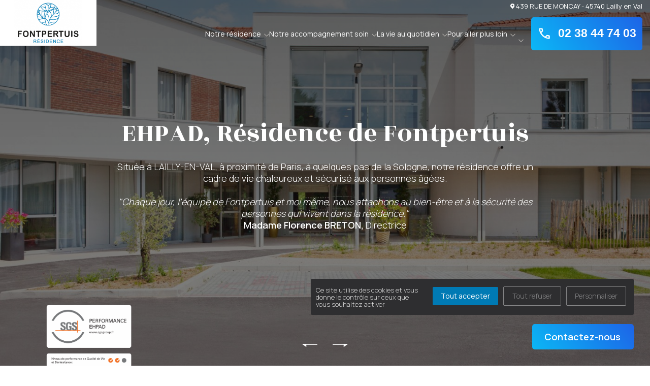

--- FILE ---
content_type: text/html; charset=UTF-8
request_url: https://residence-fontpertuis.fr/fr/
body_size: 13411
content:
 
<!DOCTYPE html>

<html lang="fr">

<head>
    <title>EHPAD Résidence de Fontpertuis à LAILLY-EN-VAL | Accueil</title>

    <!-- Meta -->
    <meta charset="utf-8">
    <meta name="viewport" content="width=device-width, initial-scale=1.0">
    <meta name="description" content="Notre EHPAD RESIDENCE DE FONTPERTUIS à LAILLY-EN-VAL accueille les personnes âgées semi- autonomes et dépendantes dans un cadre médicalisé, sécurisé.">
    <meta name="author" content="">
    <meta name="robots" content="index, follow" />

    <!-- Canonical -->
    <link rel="canonical" href="https://residence-fontpertuis.fr/fr" />


    <!-- Google Tag Manager -->
    <script>
        (function(w, d, s, l, i) {
            w[l] = w[l] || [];
            w[l].push({
                'gtm.start': new Date().getTime(),
                event: 'gtm.js'
            });
            var f = d.getElementsByTagName(s)[0],
                j = d.createElement(s),
                dl = l != 'dataLayer' ? '&l=' + l : '';
            j.async = true;
            j.src =
                'https://www.googletagmanager.com/gtm.js?id=' + i + dl;
            f.parentNode.insertBefore(j, f);
        })(window, document, 'script', 'dataLayer', 'G-MJRW33J1G6');
    </script>
    <!-- End Google Tag Manager -->

    
    <!-- Brandflow - CSS files & libraries -->
    <link rel="stylesheet" href="https://residence-fontpertuis.fr/template/custom1/assets/plugins/lightGallery-master/dist/css/lightgallery-bundle.min.css">
    <link rel="stylesheet" href="https://residence-fontpertuis.fr/template/custom1/assets/plugins/OwlCarousel2-2.3.4/dist/assets/owl.carousel.min.css">
    <link rel="stylesheet" href="https://residence-fontpertuis.fr/template/custom1/assets/css/app.css">

    <!-- COOKIES - Tarteaucitron -->

    <script src="https://residence-fontpertuis.fr/template/custom1/assets/plugins/tarteaucitron/tarteaucitron.js"></script>

    <script type="text/javascript">
        tarteaucitron.init({
            "privacyUrl": "",
            /* Privacy policy url */
            "bodyPosition": "bottom",
            /* or top to bring it as first element for accessibility */

            "hashtag": "#tarteaucitron",
            /* Open the panel with this hashtag */
            "cookieName": "tarteaucitron",
            /* Cookie name */

            "orientation": "middle",
            /* Banner position (top - bottom) */

            "groupServices": false,
            /* Group services by category */
            "serviceDefaultState": "wait",
            /* Default state (true - wait - false) */

            "showAlertSmall": false,
            /* Show the small banner on bottom right */
            "cookieslist": false,
            /* Show the cookie list */

            "closePopup": false,
            /* Show a close X on the banner */

            "showIcon": true,
            /* Show cookie icon to manage cookies */
            //"iconSrc": "", /* Optionnal: URL or base64 encoded image */
            "iconPosition": "BottomRight",
            /* BottomRight, BottomLeft, TopRight and TopLeft */

            "adblocker": false,
            /* Show a Warning if an adblocker is detected */

            "DenyAllCta": true,
            /* Show the deny all button */
            "AcceptAllCta": true,
            /* Show the accept all button when highPrivacy on */
            "highPrivacy": true,
            /* HIGHLY RECOMMANDED Disable auto consent */

            "handleBrowserDNTRequest": false,
            /* If Do Not Track == 1, disallow all */

            "removeCredit": false,
            /* Remove credit link */
            "moreInfoLink": true,
            /* Show more info link */

            "useExternalCss": false,
            /* If false, the tarteaucitron.css file will be loaded */
            "useExternalJs": false,
            /* If false, the tarteaucitron.js file will be loaded */

            //"cookieDomain": ".my-multisite-domaine.fr", /* Shared cookie for multisite */

            "readmoreLink": "",
            /* Change the default readmore link */

            "mandatory": true,
            /* Show a message about mandatory cookies */
            "mandatoryCta": true /* Show the disabled accept button when mandatory on */
        });


        // Tarteaucitron GA
        tarteaucitron.user.gajsUa = 'UA-XXXXXXXX-X';
        tarteaucitron.user.gajsMore = function() {
            /* add here your optionnal _ga.push() */
        };
        (tarteaucitron.job = tarteaucitron.job || []).push('gajs');



        document.addEventListener("DOMContentLoaded", function () {

          // Select the FIRST <ul> in the menu
          const firstUl = document.querySelector('ul');

          if (!firstUl) return;

          // Then select the FIRST <li> inside that <ul>
          const firstLi = firstUl.querySelector('li');

          if (!firstLi) return;

          // Get its sub-menu
          const submenu = firstLi.querySelector('.sub-menu');

          if (!submenu) return;

          // Append your new <li>
          submenu.insertAdjacentHTML(
            'beforeend',
            '<li class="menu-item"><a href="../notre-residence/#accueil-permanent">Accueil Permanent</a></li>'
          );

        });

    </script>

    <meta property="og:title" content="EHPAD Résidence de Fontpertuis à LAILLY-EN-VAL | Accueil" />
    <meta property="og:description" content="Notre EHPAD RESIDENCE DE FONTPERTUIS à LAILLY-EN-VAL accueille les personnes âgées semi- autonomes et dépendantes dans un cadre médicalisé, sécurisé." />
    <meta property="og:image" content="/assets/kcfinder/upload/sites/files/240/fichiers/residence-fontperthuis-entree-1.jpg" />
    <meta property="og:url" content="https://residence-fontpertuis.fr/fr" />
    <meta property="og:type" content="website" />


</head>



<div style="position:fixed;" id="form_success_message" class="flex-center-all fx-col pos-rel ov-hidden h-min-50">
    <div class="h-full content container-md white hpd tc fx-col bg-white rounded col flex-center-all z-i-front hpd">
        <p class="mt-2">Votre message a bien été envoyé</p>
    </div>
</div>


<!-- Style Header V4 -->
<style type="text/css">
    * {
        --color-primary: #007bb5;
        --color-secondary: #1d1d1b;
        --color-ternary: ;
        --filter-primary: invert(31%) sepia(68%) saturate(3433%) hue-rotate(179deg) brightness(88%) contrast(101%);;
        --filter-secondary: invert(31%) sepia(68%) saturate(3433%) hue-rotate(179deg) brightness(88%) contrast(101%);;
        --color-ui-grey: #f2f2f2;
    }

    .white,
    .color-white {
        color: #fff;
    }

    .bg-color-white,
    .bg-white {
        background: #fff;
    }

    .clear-body-text {
        color: #fff;
    }

    .bg-color-ui-grey,
    .bg-ui-grey {
        background: var(--color-ui-grey);
    }

    .color-ui-grey {
        color: var(--color-ui-grey);
    }

    .color-warning {
        color: #f54b4b;
    }

    .color-success {
        color: rgb(46, 192, 124);
    }

    .color-text,
    .color-body-text {
        color: #646464;
    }



    .color-primary {
        color: var(--color-primary) !important;
    }

    .color-secondary {
        color: var(--color-secondary) !important;
    }

    .color-ternary {
        color: var(--color-ternary) !important;
    }


    .fill-primary,
    .bg-color-primary,
    .bg-primary {
        background: var(--color-primary);
    }

    .fill-secondary,
    .bg-color-secondary,
    .bg-secondary {
        background: var(--color-secondary);
    }

    .fill-ternary,
    .bg-color-ternary,
    .bg-ternary {
        background: var(--color-ternary);
    }
</style>

<body class="site-240">

    <div class="o-wrapper">
        <div class="o-container">

            <div class="site-overlay"></div>
<div data-modal-target="modal_contact" class="modal modal-shadow modal-fixed bg-white modal-contact-side hpd">
    <div class="btn-icon-cross close-btn">
        <svg width="35.968" height="36.264" viewBox="0 0 35.968 36.264">
            <!-- SVG cross icon omitted for brevity -->
        </svg>
    </div>

    <div class="content fx-col al-start gap">
        <p class="sans-font h3 color-primary">Demande d'informations</p>
        <p>Laissez-nous vos coordonnées pour être contacté par notre établissement</p>

        
        <div class="w-100 fx-col contact-form mt-2">
            <form action="https://residence-fontpertuis.fr/fr/contact/check_form_contact" id="primary_contact_form" method="post" accept-charset="utf-8">
            <input type="hidden" name="url_destination" value="https://residence-fontpertuis.fr/fr/#/?sub=true" />


                <div class="fx-wr form-row">
                    <div class="fx-col w-50">
                        <label for="email">Votre email</label>
                        <input type="text" name="email" value="" id="email" class="form-control"  />
                    </div>

                  <div class="fx-col w-50">
                        <label for="telephone">Votre numéro de téléphone</label>
                        <input type="text" name="telephone" value="" id="telephone" class="form-control" maxlength="10" oninput="this.value = this.value.replace(/[^0-9]/g,'').slice(0,10);"  />
                    </div>

                </div>

                <div class="fx-wr form-row">
                    <div class="fx-col w-50">
                        <label for="prenomProche">Pr&eacute;nom du proche concerné</label>
                        <input type="text" name="prenomProche" value="" id="prenomProche" class="form-control"  />
                    </div>
                    <div class="fx-col w-50">
                        <label for="nomProche">Nom du proche concerné</label>
                        <input type="text" name="nomProche" value="" id="nomProche" class="form-control"  />
                    </div>
                </div>

                <div class="fx-wr form-row">

                    <div class="fx-col w-50">
                        <label for="prenomProche">Age du proche concerné</label>
                        <input type="text" name="ageProche" value="" id="ageProche" class="form-control" maxlength="2" oninput="this.value = this.value.replace(/[^0-9]/g,'').slice(0,2);"  />
                    </div>

                    <div class="fx-col w-50">
                      <label for="nomProche">Code postal du proche concerné</label>
                      <input type="text" name="codepostProche" value="" id="codepostProche" class="form-control" maxlength="5" oninput="this.value = this.value.replace(/[^0-9]/g,'').slice(0,5);"  />
                  </div>

                </div>

                <div style="display:none;">
                    <input type="text" name="localite" value="" id="localite"  />
<input type="text" name="delaiPlacement" value="" id="delaiPlacement"  />
                </div>


            <!-- CGU -->
            <div class="privacy-policy mt-2">
                <div class="checkbox">
                    <input type="checkbox" name="cgu" value="cgu_ok" id="cgu"  />
                </div>
                <p>J’autorise l’utilisation des données personnelles, conformément à notre
                    <a href="https://residence-fontpertuis.fr//politique-de-confidentialite">politique de confidentialité</a>
                </p>
                            </div>

            <input type="submit" name="submit_modal" value="Envoyer">

            <p>Conformément aux dispositions de l’article L. 223-2 du Code de la Consommation, vous pouvez vous inscrire sur la liste d’opposition au démarchage téléphonique « Bloctel »
                <a class="color-primary" target="_blank" href="https://www.bloctel.gouv.fr/" rel="noreferrer noopener">https://www.bloctel.gouv.fr/</a>
            </p>

            </form>
        </div>
    </div>
</div>

<button data-modal-target="modal_contact" class="btn fill-secondary new-cta custom1 border p-2 br-5 desktop" type="button" style="width:200px">
    Contactez-nous
    <!--<img src="https://residence-fontpertuis.fr//template/custom1/assets/img/svg/icon-dialog-white.svg" alt=""> -->
</button>


            <div class="btn icon-arrow" id="scroll-top"></div>

            <div class="navtop-block">
                <div id="burger" class="fx-col flex-center-all"><span></span><span></span></div>
                <div class="nav-social-media fx-row al-ce j-end mb-1">
                    

                                        <a href="javascript:void(0);" style="cursor: initial;" class="fx-row al-ce">
                        <img src="https://residence-fontpertuis.fr//template/custom1/assets/img/svg/icon-location-white.svg" alt="">439 RUE DE MONCAY - 45740 Lailly en Val                    </a>
                </div>


                <div class="menu-container al-ce fx-row">
                    <a href="https://residence-fontpertuis.fr/fr" class="logo">
                        <img id="logo-header" src="https://residence-fontpertuis.fr/assets/kcfinder/upload/sites/240/logo_fontpertuis_thumb.png" alt="">
                    </a>
                    <div class="navtop navtop-container">
                        <div class="menu-navtop-container">
                            <ul class="menu">
                                <!-- NOTRE ACCUEIL -->
                                <li class="menu-item-has-children menu-item">
                                    <a href="https://residence-fontpertuis.fr/fr/notre-residence">
                                        Notre résidence                                    </a>
                                    <ul class="sub-menu">
                                                                                    <li class="menu-item">
                                                <a href="https://residence-fontpertuis.fr/fr/notre-residence/#presentation">Présentation</a>
                                            </li>
                                                                                    <li class="menu-item">
                                                <a href="https://residence-fontpertuis.fr/fr/notre-residence/#demarche-qualite">Démarche qualité</a>
                                            </li>
                                                                                    <li class="menu-item">
                                                <a href="https://residence-fontpertuis.fr/fr/notre-residence/#demarche-eco-responsable">Démarche Éco responsable</a>
                                            </li>
                                                                            </ul>
                                </li>


                                <!-- NOTRE ACCOMPAGNEMENT SOIN -->
                                <li class="menu-item-has-children menu-item">
                                    <a href="https://residence-fontpertuis.fr/fr/notre-accompagnement-soin">
                                        Notre accompagnement soin                                    </a>
                                    <ul class="sub-menu">
                                                                                    <li class="menu-item">
                                                <a href="https://residence-fontpertuis.fr/fr/notre-accompagnement-soin/#les-equipes-soignantes">Les équipes soignantes</a>
                                            </li>
                                                                                    <li class="menu-item">
                                                <a href="https://residence-fontpertuis.fr/fr/notre-accompagnement-soin/#activites-therapeutiques">Activités thérapeutiques</a>
                                            </li>
                                                                                    <li class="menu-item">
                                                <a href="https://residence-fontpertuis.fr/fr/notre-accompagnement-soin/#accompagnement-specialise">Accompagnement spécialisé</a>
                                            </li>
                                                                                    <li class="menu-item">
                                                <a href="https://residence-fontpertuis.fr/fr/notre-accompagnement-soin/#intervenants-exterieurs-et-partenariats">Intervenants extérieurs et partenariats</a>
                                            </li>
                                                                            </ul>
                                </li>

                                <!-- LA VIE AU QUOTIDIEN -->
                                <li class="menu-item-has-children menu-item">
                                    <a href="https://residence-fontpertuis.fr/fr/la-vie-au-quotidien">
                                        La vie au quotidien                                    </a>
                                    <ul class="sub-menu">
                                                                                    <li class="menu-item">
                                                <a href="https://residence-fontpertuis.fr/fr/la-vie-au-quotidien/#nos-valeurs">Nos valeurs</a>

                                            </li>
                                                                                    <li class="menu-item">
                                                <a href="https://residence-fontpertuis.fr/fr/la-vie-au-quotidien/#restauration">Restauration</a>

                                            </li>
                                                                                    <li class="menu-item">
                                                <a href="https://residence-fontpertuis.fr/fr/la-vie-au-quotidien/#animations-et-sorties">Animations et sorties</a>

                                            </li>
                                                                                    <li class="menu-item">
                                                <a href="https://residence-fontpertuis.fr/fr/la-vie-au-quotidien/#les-services">Les services</a>

                                            </li>
                                                                            </ul>
                                </li>

                                <!-- POUR ALLER PLUS LOIN -->
                                <li class="menu-item-has-children menu-item">
                                    <a href="javascript:void(0);">
                                        Pour aller plus loin                                    </a>
                                    <ul class="sub-menu">
                                                                                <li class="menu-item">
                                            <a href="https://residence-fontpertuis.fr/fr/contact">Nous contacter</a>
                                        </li>
                                        <li class="menu-item">
                                            <a href="https://residence-fontpertuis.fr/fr/horaires-et-acces">Horaires et accès</a>
                                        </li>
                                        <li class="menu-item">
                                            <a href="https://residence-fontpertuis.fr/fr/galerie-photo">La galerie photos</a>
                                        </li>

                                        <li class="menu-item">
                                            <a href="https://residence-fontpertuis.fr/fr/les-demarches-dadmission">Démarches d'admission</a>
                                        </li>
                                        <li class="menu-item">
                                            <a href="https://residence-fontpertuis.fr/fr/les-aides-financieres">Les aides financières</a>
                                        </li>
                                        <li class="menu-item">
                                            <a href="https://residence-fontpertuis.fr/fr/faq">FAQ</a>
                                        </li>


                                    </ul>
                                </li>

                                <!-- RESIDENCE DE SERVICE -->
                                <li class="menu-item-has-children menu-item">
                                    <a href="https://residence-fontpertuis.fr/fr/">
                                                                            </a>
                                </li>


                                <!-- ACTUALITES -->
                                <li class="menu-item actualites">
                                    <a href="https://residence-fontpertuis.fr/fr/actualites">
                                        Actualités                                    </a>
                                </li>
                            </ul>

                        </div>
                    </div>


                    <div class="cta-menu-block desktop">
                        <div class="reach-out fx-row al-ce">

                            <a href="tel:02 38 44 74 03" class="btn br-5 gradient-blue font-new"><img class="mr-1" src="https://residence-fontpertuis.fr//template/custom1/assets/img/svg/icon-phone-white-2.svg" alt="">02 38 44 74 03</a>
                            <!--  <a href="https://residence-fontpertuis.fr/fr/emplois" class="btn fill-secondary">Recrutement</a> -->

                      </div>
                    </div>

                </div>
            </div>

                            <!-- Secondary custom Menu LANDING -->
					              <div class="center">

    <div class="container">
        <p><!-- Main_header_picture_dark_overlay -->
<div class="header main-layout pt-g flex-center-all fx-col pos-rel ov-hidden">
<div class="carousel carousel-hero nav-bottom-center">
<div class="img-wr"><img alt="" src="/assets/kcfinder/upload/sites/files/240/fichiers/residence-fontperthuis-entree-1.jpg" /></div>

<div class="img-wr"><img alt="" src="/assets/kcfinder/upload/sites/files/240/fichiers/residence-fontperthuis-salle-a-manger-1.jpg" /></div>

<div class="img-wr"><img alt="" src="/assets/kcfinder/upload/sites/files/240/fichiers/residence-fontperthuis-salon-1.jpg" /></div>
</div>

<div class="h-full content container-sm hpd tc fx-col col flex-center-all z-i-front hpd">
<h1>EHPAD, R&eacute;sidence de Fontpertuis</h1>

<p class="mt-2">Situ&eacute;e &agrave; LAILLY-EN-VAL, &agrave; proximit&eacute; de Paris, &agrave; quelques pas de la Sologne, notre r&eacute;sidence offre un cadre de vie chaleureux et s&eacute;curis&eacute; aux personnes &acirc;g&eacute;es.<br />
<br />
<i>&quot;Chaque jour, l&#39;&eacute;quipe de Fontpertuis et moi m&ecirc;me, nous attachons au bien-&ecirc;tre et &agrave; la s&eacute;curit&eacute; des personnes qui vivent dans la r&eacute;sidence.&quot;</i><br />
<b>Madame Florence BRETON,</b> Directrice</p>
</div>

<div class="bottom-row fx-row j-bet al-ce pos-rel w-100 pb-2 z-i-front hpd">
<div class="fx-col"><a href=""> <img alt="" class="label-certif" src="/assets/kcfinder/upload/sites/files/240/fichiers/SGS_EHPAD_PERFORMANCE_FR_QUALITE_DE_VIE_2_PNG.png" /> </a></div>
</div>
</div>
<!-- Bloc_liste_atouts_bulles -->

<div class="fx-col flex-center-all bloc_atouts" id="presentation">
<div class="wrapper w-100 hpd vpd mx-auto fx-col tc c-fluid h-min-50">
<h2 class="color-primary">Nos atouts</h2>

<div class="gap-md-5 fx-col fx-md-row w-100 j-bet">
<div class="item w-100 w-md-33 fx-col flex-center-all color-primary">
<div class="checkmark mb-1"><svg height="172.407" viewbox="0 0 171 172.407" width="171"> <defs> <clippath id="clip-path"> <rect data-name="Rectangle 272" fill="#000" height="37.713" id="Rectangle_272" width="37.713"></rect> </clippath> </defs> <g data-name="Groupe 599" transform="translate(-227.5 -920.111)"> <g data-name="Groupe 401" id="shape" opacity="0.13" transform="matrix(0.839, 0.545, -0.545, 0.839, 296.406, 920.111)"> <g data-name="Groupe 240" id="Groupe_240" transform="translate(0 0)"> <path d="M75.135,1.882c-11.95-4.588-36.748-.9-49.612,12.269A91.611,91.611,0,0,0,2.01,56.818C-1.757,72.8-.367,90.218,7.345,104.71c2.55,4.792,5.87,9.34,10.455,12.246,3.957,2.508,8.6,3.645,13.16,4.738,21.164,5.078,37.912,6.861,59.086,1.828,17.893-4.253,27.314-21.793,29.606-31.665,2.3-9.89,2.159-20.16,2.009-30.312a61.457,61.457,0,0,0-1.041-12.514c-1.473-6.6-5.089-12.538-9.283-17.841-9.693-12.255-21.615-23.707-36.2-29.308" data-name="Tracé 35" fill="var(--color-ternary)" id="Tracé_35"></path> </g> </g> <g data-name="Groupe 598" id="checkmark"> <g data-name="Groupe 579" id="Groupe_579" transform="translate(293.025 990.988)"> <g clip-path="url(#clip-path)" data-name="Groupe 579" id="Groupe_579-2"> <path d="M149.563,64.75a1.437,1.437,0,0,0-2.033,0l-17.245,17.2-6.222-6.758a1.438,1.438,0,0,0-2.115,1.947l7.236,7.858a1.436,1.436,0,0,0,1.027.463h.031a1.439,1.439,0,0,0,1.015-.419l18.3-18.256a1.437,1.437,0,0,0,0-2.033" data-name="Tracé 97" fill="var(--color-primary)" id="Tracé_97" transform="translate(-112.511 -59.535)"></path> <path d="M36.7,17.634a1.437,1.437,0,0,0-1.437,1.438,16.2,16.2,0,1,1-16.2-16.2,1.438,1.438,0,1,0,0-2.875A19.071,19.071,0,1,0,38.142,19.071,1.437,1.437,0,0,0,36.7,17.634" data-name="Tracé 98" fill="var(--color-primary)" id="Tracé_98"></path> </g> </g> </g> </g> </svg></div>

<p>Situation en coeur de ville, &agrave; quelques pas de la for&ecirc;t</p>
</div>
<!-- Item -->

<div class="item w-100 w-md-33 fx-col flex-center-all color-primary">
<div class="checkmark mb-1"><svg height="172.407" viewbox="0 0 171 172.407" width="171"> <defs> <clippath id="clip-path"> <rect data-name="Rectangle 272" fill="#000" height="37.713" id="Rectangle_272" width="37.713"></rect> </clippath> </defs> <g data-name="Groupe 599" transform="translate(-227.5 -920.111)"> <g data-name="Groupe 401" id="shape" opacity="0.13" transform="matrix(0.839, 0.545, -0.545, 0.839, 296.406, 920.111)"> <g data-name="Groupe 240" id="Groupe_240" transform="translate(0 0)"> <path d="M75.135,1.882c-11.95-4.588-36.748-.9-49.612,12.269A91.611,91.611,0,0,0,2.01,56.818C-1.757,72.8-.367,90.218,7.345,104.71c2.55,4.792,5.87,9.34,10.455,12.246,3.957,2.508,8.6,3.645,13.16,4.738,21.164,5.078,37.912,6.861,59.086,1.828,17.893-4.253,27.314-21.793,29.606-31.665,2.3-9.89,2.159-20.16,2.009-30.312a61.457,61.457,0,0,0-1.041-12.514c-1.473-6.6-5.089-12.538-9.283-17.841-9.693-12.255-21.615-23.707-36.2-29.308" data-name="Tracé 35" fill="var(--color-ternary)" id="Tracé_35"></path> </g> </g> <g data-name="Groupe 598" id="checkmark"> <g data-name="Groupe 579" id="Groupe_579" transform="translate(293.025 990.988)"> <g clip-path="url(#clip-path)" data-name="Groupe 579" id="Groupe_579-2"> <path d="M149.563,64.75a1.437,1.437,0,0,0-2.033,0l-17.245,17.2-6.222-6.758a1.438,1.438,0,0,0-2.115,1.947l7.236,7.858a1.436,1.436,0,0,0,1.027.463h.031a1.439,1.439,0,0,0,1.015-.419l18.3-18.256a1.437,1.437,0,0,0,0-2.033" data-name="Tracé 97" fill="var(--color-primary)" id="Tracé_97" transform="translate(-112.511 -59.535)"></path> <path d="M36.7,17.634a1.437,1.437,0,0,0-1.437,1.438,16.2,16.2,0,1,1-16.2-16.2,1.438,1.438,0,1,0,0-2.875A19.071,19.071,0,1,0,38.142,19.071,1.437,1.437,0,0,0,36.7,17.634" data-name="Tracé 98" fill="var(--color-primary)" id="Tracé_98"></path> </g> </g> </g> </g> </svg></div>

<p>Un parc s&eacute;curis&eacute; et accessible entourant la r&eacute;sidence</p>
</div>
<!-- Item -->

<div class="item w-100 w-md-33 fx-col flex-center-all color-primary">
<div class="checkmark mb-1"><svg height="172.407" viewbox="0 0 171 172.407" width="171"> <defs> <clippath id="clip-path"> <rect data-name="Rectangle 272" fill="#000" height="37.713" id="Rectangle_272" width="37.713"></rect> </clippath> </defs> <g data-name="Groupe 599" transform="translate(-227.5 -920.111)"> <g data-name="Groupe 401" id="shape" opacity="0.13" transform="matrix(0.839, 0.545, -0.545, 0.839, 296.406, 920.111)"> <g data-name="Groupe 240" id="Groupe_240" transform="translate(0 0)"> <path d="M75.135,1.882c-11.95-4.588-36.748-.9-49.612,12.269A91.611,91.611,0,0,0,2.01,56.818C-1.757,72.8-.367,90.218,7.345,104.71c2.55,4.792,5.87,9.34,10.455,12.246,3.957,2.508,8.6,3.645,13.16,4.738,21.164,5.078,37.912,6.861,59.086,1.828,17.893-4.253,27.314-21.793,29.606-31.665,2.3-9.89,2.159-20.16,2.009-30.312a61.457,61.457,0,0,0-1.041-12.514c-1.473-6.6-5.089-12.538-9.283-17.841-9.693-12.255-21.615-23.707-36.2-29.308" data-name="Tracé 35" fill="var(--color-ternary)" id="Tracé_35"></path> </g> </g> <g data-name="Groupe 598" id="checkmark"> <g data-name="Groupe 579" id="Groupe_579" transform="translate(293.025 990.988)"> <g clip-path="url(#clip-path)" data-name="Groupe 579" id="Groupe_579-2"> <path d="M149.563,64.75a1.437,1.437,0,0,0-2.033,0l-17.245,17.2-6.222-6.758a1.438,1.438,0,0,0-2.115,1.947l7.236,7.858a1.436,1.436,0,0,0,1.027.463h.031a1.439,1.439,0,0,0,1.015-.419l18.3-18.256a1.437,1.437,0,0,0,0-2.033" data-name="Tracé 97" fill="var(--color-primary)" id="Tracé_97" transform="translate(-112.511 -59.535)"></path> <path d="M36.7,17.634a1.437,1.437,0,0,0-1.437,1.438,16.2,16.2,0,1,1-16.2-16.2,1.438,1.438,0,1,0,0-2.875A19.071,19.071,0,1,0,38.142,19.071,1.437,1.437,0,0,0,36.7,17.634" data-name="Tracé 98" fill="var(--color-primary)" id="Tracé_98"></path> </g> </g> </g> </g> </svg></div>

<p>Un accompagnement personnalis&eacute; bienveillant</p>
</div>
</div>
</div>
</div>
<!-- Bloc_image_texte_carré_blanc_overlap -->

<div class="fx-col flex-center-all bloc_img_texte_carre_blanc">
<div class="wrapper w-100 mx-auto fx-col fx-md-row al-ce tl h-min-md-100 h-md-100">
<div class="img-wr w-100 w-md-50 h-min-md-100 h-md-100 h-40 h-md-auto"><img alt="" src="/assets/kcfinder/upload/sites/files/240/fichiers/residence-fontperthuis-accueil-1.jpg" /></div>

<div class="text-box w-100 w-md-50 bg-white px-md-3 px-g py-3 offset-left-md-10 container-sm">
<h3 class="h2 color-primary">Bienvenue &agrave; la r&eacute;sidence de Fontpertuis &agrave; LAILLY-EN-VAL !</h3>

<p class="mt-2">La r&eacute;sidence de Fontpertuis est situ&eacute;e &agrave; LAILLY-EN-VAL, qui est une ville o&ugrave; il fait bon vivre. La R&eacute;sidence est m&eacute;dicalis&eacute;e, et accueille les personnes semi-autonomes et d&eacute;pendantes &agrave; partir de 60 ans.</p>
<a class="btn cta-base mt-3" href="/notre-residence">D&eacute;couvrir la r&eacute;sidence</a></div>
</div>
</div>
<!-- Bloc_col_texte_col_slider_two_thirds -->

<div class="fx-col flex-center-all bloc_col_texte_col_slider_two_thirds">
<div class="wrapper w-100 mx-auto gap-md-5 fx-col-reverse fx-md-row al-ce tl h-min-md-90 h-md-90">
<div class="px-g pr-md-0 pl-md-g w-100 w-md-33">
<h3 class="h2 color-primary">Des &eacute;quipes attentives et form&eacute;es, au service des r&eacute;sidents</h3>

<p class="my-2">Notre r&eacute;sidence offre une ambiance familiale et chaleureuse, garantissant lien social et respect des libert&eacute;s personnelles. Au quotidien, notre &eacute;quipe se mobilise pour assurer un accompagnement personnalis&eacute;, s&eacute;curis&eacute; et bienveillant et apporte ainsi toute l&#39;attention n&eacute;cessaire au bien-&ecirc;tre de chacun.</p>
<a class="btn cta-base" href="/notre-accompagnement-soin/#les-equipes-soignantes">En savoir plus</a></div>

<div class="carousel carousel-two-thirds w-md-66 w-100 h-md-auto h-max-700 h-max-md-unset mb-2 mb-md-0">
<div class="img-wr"><img alt="" src="/template/custom1/assets/img/equipe_soignante_mains_personne_agee.jpg" /></div>

<div class="img-wr"><img alt="" src="/assets/kcfinder/upload/sites/files/240/fichiers/residence-fontperthuis-exterieur-1.jpg" /></div>

<div class="img-wr"><img alt="" src="/assets/kcfinder/upload/sites/files/240/fichiers/residence-fontperthuis-chambre-2%20(1).jpg" /></div>
</div>
</div>
</div>
<!-- Bloc_services_titre_cols_service_cta_stacked -->

<div class="fx-col flex-center-all bloc_services_titre_cols_service_cta_stacked">
<div class="wrapper w-100 tl hpd vpd c-fluid">
<h2 class="mb-2 container-sm">Bien-&ecirc;tre et d&eacute;tente assur&eacute;s &agrave; la r&eacute;sidence de Fontpertuis !</h2>

<p class="my-2">Des services, animations et activit&eacute;s sont propos&eacute;s aux r&eacute;sidents pour assurer le bien-&ecirc;tre de chaque r&eacute;sident. Toute notre &eacute;quipe se mobilise quotidiennement pour assurer le bien-&ecirc;tre des r&eacute;sidents.</p>

<div class="w-100 mx-auto fx-col fx-md-row al-ce gap-md-3 gap-list fx-wr">
<div class="col w-100 w-md-50 fx-col al-start">
<h3>La restauration</h3>

<p class="my-2">Les repas sont servis dans un restaurant convivial et agr&eacute;able et sont pr&eacute;par&eacute;s sur place par le chef et son &eacute;quipe. Les menus sont vari&eacute;s, &eacute;quilibr&eacute;s et savoureux.</p>
<a class="btn cta-base" href="/la-vie-au-quotidien/#restauration">En savoir plus</a></div>

<div class="col w-100 w-md-50 fx-col al-start">
<h3>Les services</h3>

<p class="my-2">Nous proposons diff&eacute;rents services au sein de la r&eacute;sidence tels que : coiffeur, esth&eacute;ticienne, p&eacute;dicure, lingerie&hellip;</p>
<a class="btn cta-base" href="/la-vie-au-quotidien/#les-services">En savoir plus</a></div>

<div class="col w-100 w-md-50 fx-col al-start">
<h3>Les activit&eacute;s, ateliers et animations</h3>

<p class="my-2">Notre R&eacute;sidence met un point d&#39;honneur &agrave; organiser des animations et activit&eacute;s vari&eacute;es chaque jour, pour le bien-&ecirc;tre de nos r&eacute;sidents comme par exemple : m&eacute;diation animale, chorale, sophrologie, socio-esth&eacute;tisme, musicoth&eacute;rapie, sortie au restaurant, spectacles divers, gym douce...</p>
<a class="btn cta-base" href="/la-vie-au-quotidien/#animations-et-sorties">En savoir plus</a></div>

<div class="col w-100 w-md-50 fx-col al-start">
<h3>Les visites</h3>

<p class="my-2">Nos r&eacute;sidents peuvent recevoir leurs proches quand ils le souhaitent (en dehors des heures de soins). Des espaces d&eacute;di&eacute;s ont &eacute;galement &eacute;t&eacute; am&eacute;nag&eacute;s au sein de la r&eacute;sidence pour leur permettre de passer de bons moments entour&eacute;s de leur famille ou amis.</p>
<a class="btn cta-base" href="/faq">En savoir plus</a></div>
</div>
</div>
</div>
<!-- Bloc_focus_image_fond_couleur_col_texte_cta --><!--<div class="fx-col flex-center-all bloc_focus_image_fond_couleur_col_texte_cta">
								<div class="wrapper w-100 tl pr-md-g pl-md-g vpd c-fluid fx-col fx-md-row h-md-90 al-ce">
									<div class="img-wr w-100 w-md-50 hpd pr-md-0 pl-md-0 offset-bottom-10 offset-bottom-md-0"><img alt=""
											src="/assets/kcfinder/upload/news/2451/gallery/chambre.jpg" /></div>
							
									<div class="bg-primary backdrop-primary-offset color-white fx-col flex-center-all vpd hpd w-100 w-md-50">
										<div class="content fx-col al-start gap-2">
											<p>Prochainement</p>
							
											<h2 class="color-white">Visite virtuelle de la Résidence de Fontpertuis</h2>
							
											<p>D&eacute;couvrez la Résidence de Fontpertuis comme si vous y &eacute;tiez ! La visite
												virtuelle vous permet de d&eacute;couvrir les espaces privatifs, les espaces partag&eacute;s ainsi
												que les espaces ext&eacute;rieurs de notre R&eacute;sidence et de vous familiariser avec notre offre
												avant de venir nous rencontrer !</p>
											<a class="mt-2 btn cta-base-fill-white" href="">D&eacute;couvrir</a>
										</div>
									</div>
								</div>
							</div>--><!-- Bloc_testimonials_carousel_full_width_img -->

<div class="fx-col flex-center-all bloc_testimonials_carousel_full_width_img">
<div class="wrapper w-100 tl fx-col al-start negative-margin-10">
<div class="hpd container-md fx-col al-start w-100 offset-bottom-md-40 offset-bottom-20">
<div class="w-100 color-white bg-primary fx-col al-start px-3 py-3">
<h3 class="h3 white">Ce que nos r&eacute;sidents pensent de nous</h3>

<div class="carousel carousel-single gap-2 mt-2 nav-bottom-right">
<div class="item fx-col al-start white">
<p class="mt-1">&laquo; &Agrave; la r&eacute;sidence de Fontpertuis, beaucoup d&#39;activit&eacute;s sont propos&eacute;es aux r&eacute;sidents afin de les stimul&eacute;s au niveau moteur (travaux manuels, gym, jeux de soci&eacute;t&eacute;..) R&eacute;cemment ils ont effectu&eacute; une sortie au restaurant. une psychologue effectue des projets personnalis&eacute;s pour favoriser leur autonomie et leur bien-&ecirc;tre. l&#39;&eacute;quipe m&eacute;dicale tr&egrave;s comp&eacute;tente est tr&egrave;s proche des r&eacute;sidents.<br />
Mme la Directrice s&#39;implique &eacute;norm&eacute;ment en organisant des journ&eacute;es avec les familles (barbecue g&eacute;ant, f&ecirc;te de la musique, soir&eacute;e beaujolais nouveau..). &raquo;</p>

<p class="h4">Mme J</p>

<p>Fille de Mme B</p>
</div>

<div class="item fx-col al-start white">
<p class="mt-1">&laquo;J&rsquo;appr&eacute;cie les animations propos&eacute;es qui me permettent d&rsquo;occuper mes journ&eacute;es &raquo;</p>

<p class="h4">Mme D.</p>

<p>R&eacute;sidente</p>
</div>

<div class="item fx-col al-start white">
<p class="mt-1">&laquo; Bon &eacute;tablissement. Le personnel est impeccable. Il s&rsquo;occupe tr&egrave;s bien des r&eacute;sidents &raquo;</p>

<p class="h4">M. B</p>

<p>R&eacute;sident</p>
</div>

<div class="item fx-col al-start white">
<p class="mt-1">&laquo; Tenir la main et dire un mot affectueux, sourire et rire font partie des gestes du quotidien qui r&eacute;confortent les personnes &acirc;g&eacute;es, tout &ccedil;&agrave; n&rsquo;est pas codifi&eacute; mais rel&egrave;ve d&rsquo;un &eacute;lan d&rsquo;humanisme dont vos professions peuvent s&rsquo;honorer. &raquo;</p>

<p class="h4">Mme et M. P</p>

<p>Famille</p>
</div>

<div class="item fx-col al-start white">
<p class="mt-1">&laquo; Je passe des instants tr&egrave;s agr&eacute;ables, &agrave; l&rsquo;annexe, au ch&acirc;teau, dans le par cet face au ch&acirc;teau avec ma maman &raquo;</p>

<p class="h4">M. D</p>

<p>Famille</p>
</div>
</div>
</div>
</div>
</div>

<div class="w-100 h-min-50 h-50 ov-hidden">
<div class="img-wr w-100 h-50"><img alt="" src="/assets/kcfinder/upload/sites/files/240/fichiers/residence-fontperthuis-salle-a-manger-1.jpg" /></div>
</div>
</div>
<!-- Bloc_acces_rapide_cols_icons -->

<div class="fx-col flex-center-all bloc_acces_rapide_cols_icons bg-primary">
<div class="wrapper w-100 hpd vpd mx-auto fx-col tc c-fluid h-min-60">
<h2 class="color-white title">Acc&egrave;s rapides</h2>

<div class="gap-md-2 fx-col fx-md-row w-100 j-bet al-ce"><!-- Item -->
<div class="item w-50 w-md-25 fx-col flex-center-all color-white"><a class="icon" href="#"><svg height="62.613" viewbox="0 0 51.974 62.613" width="51.974"> <g data-name="Groupe 402" id="svg_inner_group" transform="translate(-270 -5853.131)"> <g data-name="001-files" id="_001-files" transform="translate(270 5853.131)"> <path d="M93.859,13.763,81.779,1.632A5.591,5.591,0,0,0,77.852,0H56.36a5.529,5.529,0,0,0-5.523,5.523V7.337H49.023A5.529,5.529,0,0,0,43.5,12.86V57.09a5.529,5.529,0,0,0,5.523,5.523h33.61a5.509,5.509,0,0,0,5.5-5.5V55.275H89.97a5.509,5.509,0,0,0,5.5-5.5v-32.1A5.507,5.507,0,0,0,93.859,13.763Zm-4.635.545h-8V6.276Zm-4.757,42.8a1.836,1.836,0,0,1-1.834,1.834H49.023a1.856,1.856,0,0,1-1.854-1.854V12.86a1.856,1.856,0,0,1,1.854-1.854h1.815V49.753a5.529,5.529,0,0,0,5.523,5.523H84.467Zm5.5-5.5H56.36a1.856,1.856,0,0,1-1.854-1.854V5.523A1.856,1.856,0,0,1,56.36,3.669h21.2V16.142a1.834,1.834,0,0,0,1.834,1.834H91.8v31.8A1.836,1.836,0,0,1,89.97,51.607Z" data-name="Tracé 39" fill="#000" id="Tracé_39" transform="translate(-43.5 0)"> </path> <path d="M196.67,209.5H172.334a1.834,1.834,0,1,0,0,3.669H196.67a1.834,1.834,0,0,0,0-3.669Z" data-name="Tracé 40" fill="#000" id="Tracé_40" transform="translate(-154.969 -183.88)"></path> <path d="M311.211,269.5h-8.377a1.834,1.834,0,0,0,0,3.669h8.377a1.834,1.834,0,0,0,0-3.669Z" data-name="Tracé 41" fill="#000" id="Tracé_41" transform="translate(-269.51 -236.543)"></path> <path d="M172.334,273.169h8.621a1.834,1.834,0,1,0,0-3.669h-8.621a1.834,1.834,0,1,0,0,3.669Z" data-name="Tracé 42" fill="#000" id="Tracé_42" transform="translate(-154.969 -236.543)"></path> <path d="M196.67,329.5H172.334a1.834,1.834,0,1,0,0,3.669H196.67a1.834,1.834,0,1,0,0-3.669Z" data-name="Tracé 43" fill="#000" id="Tracé_43" transform="translate(-154.969 -289.205)"></path> </g> </g> </svg> </a>

<p>Documentation</p>
</div>
<!-- Item -->

<div class="item w-50 w-md-25 fx-col flex-center-all color-white"><a class="icon" href="/assets/kcfinder/upload/files/pdf/d64071a730d4404c0dda0387ee791d78/dossier-inscription/inscription_cerfa_14732-03.pdf"><svg data-name="002-book" height="48.72" id="svg_inner_group" viewbox="0 0 59.826 48.72" width="59.826"> <path d="M58.127,56.057c-.112,0-2.423-.082-5.815-.007V49.1a1.76,1.76,0,0,0-1.906-1.753c-6.763.565-15.367,3.553-20.494,9-5.127-5.451-13.731-8.439-20.494-9A1.76,1.76,0,0,0,7.513,49.1v7.142c-1.927-.073-3.75-.124-5.7-.181A1.76,1.76,0,0,0,0,57.815V89.859a1.759,1.759,0,0,0,1.641,1.756c7,.471,18.724.524,27.581,4.3a1.764,1.764,0,0,0,1.381,0c8.857-3.778,20.579-3.83,27.581-4.3a1.759,1.759,0,0,0,1.641-1.756V57.815a1.76,1.76,0,0,0-1.7-1.759Zm-9.334-4.982V81.232a37.333,37.333,0,0,0-17.121,8.693V59.68C35.522,54.876,42.813,51.981,48.793,51.075Zm-37.761,0c5.98.906,13.271,3.8,17.121,8.6V89.925a37.333,37.333,0,0,0-17.121-8.693ZM3.519,88.2V59.627c1.26.037,2.608.079,3.994.132V82.667A1.76,1.76,0,0,0,8.948,84.4,35.2,35.2,0,0,1,23.06,90.312C16.113,88.753,8.841,88.5,3.519,88.2Zm52.787,0c-5.313.3-12.591.549-19.541,2.108A35.2,35.2,0,0,1,50.877,84.4a1.76,1.76,0,0,0,1.435-1.729V59.57c1.62-.036,3-.037,3.994-.028V88.2Z" data-name="Tracé 44" fill="#000" id="Tracé_44" transform="translate(0 -47.336)"></path> <path d="M140.087,168.207a18.828,18.828,0,0,0-7.146-2.916,2.021,2.021,0,1,0-.674,3.986,14.739,14.739,0,0,1,5.508,2.247,2.021,2.021,0,1,0,2.311-3.317Z" data-name="Tracé 45" fill="#000" id="Tracé_45" transform="translate(-115.67 -151.705)"> </path> <path d="M139.885,252.931a21.6,21.6,0,0,0-6.943-2.877,2.021,2.021,0,1,0-.674,3.986,18.051,18.051,0,0,1,5.509,2.341,2.022,2.022,0,0,0,2.107-3.45Z" data-name="Tracé 46" fill="#000" id="Tracé_46" transform="translate(-115.666 -226.726)"> </path> <path d="M305.644,171.523a14.739,14.739,0,0,1,5.508-2.247,2.021,2.021,0,1,0-.674-3.986,18.826,18.826,0,0,0-7.146,2.916,2.021,2.021,0,0,0,2.311,3.317Z" data-name="Tracé 47" fill="#000" id="Tracé_47" transform="translate(-267.924 -151.704)"> </path> <path d="M311.122,250.054a21.6,21.6,0,0,0-6.943,2.877,2.022,2.022,0,0,0,2.107,3.45,18.052,18.052,0,0,1,5.509-2.341,2.021,2.021,0,1,0-.674-3.986Z" data-name="Tracé 48" fill="#000" id="Tracé_48" transform="translate(-268.573 -226.726)"> </path> </svg> </a>

<p>Dossier d&#39;inscription</p>
</div>
<!-- Item -->

<div class="item w-50 w-md-25 fx-col flex-center-all color-white"><a class="icon" href="/galerie-photo"><svg data-name="004-gallery" height="54.36" id="svg_inner_group" viewbox="0 0 54.36 54.36" width="54.36"> <path d="M52.768,16.988h-6.9v-6.9a1.593,1.593,0,0,0-1.593-1.593h-6.9v-6.9A1.593,1.593,0,0,0,35.78,0H1.593A1.593,1.593,0,0,0,0,1.593V35.78a1.593,1.593,0,0,0,1.593,1.593h6.9v6.9a1.593,1.593,0,0,0,1.593,1.593h6.9v6.9A1.593,1.593,0,0,0,18.58,54.36H52.768a1.593,1.593,0,0,0,1.593-1.593V18.58A1.593,1.593,0,0,0,52.768,16.988Zm-18.58-13.8V22.637l-5.71-7.144a1.593,1.593,0,0,0-2.488,0l-7.3,9.137-7.3-9.137a1.593,1.593,0,0,0-2.488,0l-5.71,7.144V3.185Zm-31,24.553,6.954-8.7,7.3,9.137a1.593,1.593,0,0,0,2.488,0l7.3-9.137,6.954,8.7v6.449h-31Zm8.494,9.634h24.1a1.593,1.593,0,0,0,1.593-1.593v-24.1h5.309v31h-31Zm39.5,13.8h-31V45.867h24.1a1.593,1.593,0,0,0,1.593-1.593v-24.1h5.309Z" data-name="Tracé 52" fill="#000" id="Tracé_52" transform="translate(0 0)"></path> <path d="M135.873,69.533a4.766,4.766,0,1,0-4.766-4.766A4.772,4.772,0,0,0,135.873,69.533Zm0-6.348a1.581,1.581,0,1,1-1.581,1.581A1.583,1.583,0,0,1,135.873,63.185Z" data-name="Tracé 53" fill="#000" id="Tracé_53" transform="translate(-117.187 -53.63)"> </path> </svg> </a>

<p>Phototh&egrave;que</p>
</div>
<!-- Item -->

<div class="item w-50 w-md-25 fx-col flex-center-all color-white"><a class="icon" href="/contact"><svg data-name="003-chat" height="48.907" id="svg_inner_group" viewbox="0 0 55.643 48.907" width="55.643"> <g data-name="Groupe 355" id="Groupe_355" transform="translate(0 0)"> <g data-name="Groupe 354" id="Groupe_354"> <path d="M50.753,44.032H39.342V35.882a4.9,4.9,0,0,0-4.891-4.891H4.891A4.9,4.9,0,0,0,0,35.882V55.444a4.9,4.9,0,0,0,4.891,4.891h1.63v4.891a1.632,1.632,0,0,0,2.534,1.356L16.3,61.75v6.735a4.9,4.9,0,0,0,4.891,4.891H37.218l9.37,6.247a1.631,1.631,0,0,0,2.534-1.356V73.376h1.63a4.9,4.9,0,0,0,4.891-4.891V48.923A4.9,4.9,0,0,0,50.753,44.032ZM17.023,57.351l0,0L9.781,62.179V58.7a1.63,1.63,0,0,0-1.63-1.63H4.891a1.632,1.632,0,0,1-1.63-1.63V35.882a1.632,1.632,0,0,1,1.63-1.63h29.56a1.632,1.632,0,0,1,1.63,1.63V55.444a1.632,1.632,0,0,1-1.63,1.63H17.932A1.656,1.656,0,0,0,17.023,57.351Zm35.36,11.134a1.632,1.632,0,0,1-1.63,1.63h-3.26a1.63,1.63,0,0,0-1.63,1.63V75.22l-7.247-4.831a1.63,1.63,0,0,0-.9-.274H21.192a1.632,1.632,0,0,1-1.63-1.63V60.334H34.451a4.9,4.9,0,0,0,4.891-4.891V47.293H50.753a1.632,1.632,0,0,1,1.63,1.63Z" data-name="Tracé 49" fill="#000" id="Tracé_49" transform="translate(0 -30.991)"> </path> </g> </g> <g data-name="Groupe 357" id="Groupe_357" transform="translate(6.521 16.302)"> <g data-name="Groupe 356" id="Groupe_356"> <path d="M74.672,180.991H61.63a1.63,1.63,0,0,0,0,3.26H74.672a1.63,1.63,0,0,0,0-3.26Z" data-name="Tracé 50" fill="#000" id="Tracé_50" transform="translate(-60 -180.991)"> </path> </g> </g> <g data-name="Groupe 359" id="Groupe_359" transform="translate(6.521 9.781)"> <g data-name="Groupe 358" id="Groupe_358"> <path d="M84.67,120.991H61.63a1.63,1.63,0,1,0,0,3.26H84.67a1.63,1.63,0,0,0,0-3.26Z" data-name="Tracé 51" fill="#000" id="Tracé_51" transform="translate(-60 -120.991)"> </path> </g> </g> </svg> </a>

<p>Contact</p>
</div>
</div>
</div>
</div>
</p>
        <a href=" https://residence-fontpertuis.fr/presentation ">

        </a>
    </div>
</div>
<!--/Headline Center v2-->
</div>

<!--=== Service Block ===-->
<!--=== End Service Block ===-->



</div>
</div>


<div class="fixed bottom-0 z-index-2 w-100 bg-white footer-cta mobile py-1">

  <div class="fx fx-row w-100 al-ce gap-2 just-around px-1" style="gap: 12px;">

    <button
      data-modal-target="modal_contact"
      class="btn gradient-blue new-cta border br-5 footer-btn shadow"
      type="button" style="position:relative;right:0;bottom:0;">
      Contactez-nous
    </button>

    <a
      href="tel:02 38 44 74 03"
      class="btn custom1 border new-cta br-5 gradient-blue font-new footer-btn fx-row al-ce jc-ce">

    <img
        width="18"
        class="mr-1"
        src="https://residence-fontpertuis.fr//template/custom1/assets/img/svg/icon-phone-white-2.svg"
        alt="">
      02 38 44 74 03    </a>

  </div>

</div>


<footer>

    <div class="wrapper hpd">
        <div class="col logo"><img src="https://residence-fontpertuis.fr/assets/kcfinder/upload/sites/240/logo_fontpertuis_thumb.png" alt=""></div>
        <div class="col">
            <h5>Contact</h5>
            <p>Résidence Fontperthuis <br>
                439 RUE DE MONCAY<br>
                                45740 Lailly en Val<br></p>
            <div class="contact">
                <a href="tel:02 38 44 74 03">Tel. 02 38 44 74 03</a>
                                    <a href="mailto:contact@residence-fontpertuis.fr">contact@residence-fontpertuis.fr</a>
                            </div>


        </div>
        <div class="col">
            <h5>Accès rapide</h5>
            <ul>
                                <li>
                    <a href="https://residence-fontpertuis.fr/fr/galerie-photo">
                        Galerie Photo                    </a>
                </li>

                <li>
                    <a href="https://residence-fontpertuis.fr/fr/postuler">
                        Candidature spontanée                    </a>
                </li>

                <li>
                    Infos pratiques
                </li>

                <li>
                    <a href="https://residence-fontpertuis.fr/fr/mentions-legales">
                        - Mentions légales                    </a>
                </li>
                <li>
                    <a href="https://residence-fontpertuis.fr/fr/politique-de-confidentialite">- Politique de confidentialité</a>
                </li>

                <!-- <li>
                                    <a href="https://residence-fontpertuis.fr/fr/postuler">
                                        Candidature spontanée                                    </a>
                                </li> -->


            </ul>
        </div>
        <div class="col">
            <h5>À télécharger</h5>
            <ul class="list-unstyled">
                <li>
                    <a id="porls_documentation_url" href="https://residence-fontpertuis.fr/assets/kcfinder/upload/files/pdf/d64071a730d4404c0dda0387ee791d78/plaquette940b2240/DMP_-_45740_FONTPERTUIS_-_DÉPLIANT_BD_-_221124.pdf" target="_blank">
                        Documentations
                    </a>
                </li>
                                    <li>
                        <a id="lfzkr_doss_inscription_url" href="https://residence-fontpertuis.fr/assets/kcfinder/upload/files/pdf/d64071a730d4404c0dda0387ee791d78/dossier-inscription/inscription_cerfa_14732-03.pdf" target="_blank">
                            Dossier d'inscription
                        </a>
                    </li>
                    <li>
                        <a href="https://residence-fontpertuis.fr/assets/kcfinder/upload/files/pdf/d64071a730d4404c0dda0387ee791d78/charte-accueil/charte_personne_accueillie.pdf" target="_blank">
                            <blockquote>Charte des droits et libertés de la<br> personne accueillie</blockquote>
                        </a>
                    </li>
                    <li>
                        <a href="https://residence-fontpertuis.fr/assets/kcfinder/upload/files/pdf/d64071a730d4404c0dda0387ee791d78/charte-dependante/CHARTE_DES_DROITS_ET_LIBERTES_DE_LA_PERSONNE_AGEE_DEPENDANTE.pdf" target="_blank">
                            <blockquote>Charte des droits et libertés de la<br> personne âgée dépendante</blockquote>
                        </a>
                    </li>
                            </ul>
        </div>
    </div>

    <p class="legal-notice">
        « En cas de litige entre le professionnel et le consommateur, ceux-ci s’efforceront de trouver une solution amiable.
        À défaut d’accord amiable, le consommateur a la possibilité de saisir gratuitement le médiateur de la consommation dont relève le professionnel, à savoir l’Association des Médiateurs Européens (AME CONSO), dans un délai d’un an à compter de la réclamation écrite adressée au professionnel.

        La saisine du médiateur de la consommation devra s’effectuer :
        • soit en complétant le formulaire prévu à cet effet sur le site internet de l’AME CONSO : www.mediationconso-ame.com
        • soit par courrier adressé à l’AME CONSO, 11 Place Dauphine – 75001 PARIS. »
    </p>

        <p class="legal-notice ethique-notice mt-1">
        Si vous souhaitez nous alerter sur un événement susceptible de refléter une situation contraire à l’éthique et notamment tout fait de corruption, de trafic d’influence et plus généralement toute violation d’une Loi ou d’un Règlement, vous pouvez nous écrire à l’adresse <a style="text-decoration:underline;" href="mailto:ethique@residence-fontpertuis.fr">ethique@residence-fontpertuis.fr</a>
    </p>

    <div class="copyright">
        <a href="https://brandflow.fr/" target="_blank" class="color-body-text mt-1">Conception brandflow.</a>
    </div>

</footer>



<!--=== FOOTER ===-->

<!--/footer-->


<!-- JS Global Compulsory -->
<script type="text/javascript" src="https://residence-fontpertuis.fr/template/custom1/assets/plugins/jquery/jquery.min.js"></script>
<script type="text/javascript" src="https://residence-fontpertuis.fr/template/custom1/assets/plugins/jquery/jquery-migrate.min.js"></script>
<script type="text/javascript" src="https://residence-fontpertuis.fr/template/custom1/assets/plugins/bootstrap/js/bootstrap.min.js"></script>

<!-- Brandflow - JS libraries -->
<script type="text/javascript" src="https://residence-fontpertuis.fr/template/custom1/assets/plugins/lightGallery-master/dist/lightgallery.min.js"></script>
<script type="text/javascript" src="https://residence-fontpertuis.fr/template/custom1/assets/plugins/smoothscroll.min.js"></script>
<script type="text/javascript" src="https://residence-fontpertuis.fr/template/custom1/assets/plugins/OwlCarousel2-2.3.4/dist/owl.carousel.min.js"></script>


<!-- Brandflow - JS custom scripts -->
<script type="text/javascript" src="https://residence-fontpertuis.fr/template/custom1/assets/js/global.js"></script>
<script type="text/javascript" src="https://residence-fontpertuis.fr/template/custom1/assets/js/main.js"></script>
<script type="text/javascript" src="https://residence-fontpertuis.fr/template/custom1/assets/js/sliders.js"></script>


<!-- JS Page Level -->
<script type="text/javascript" src="https://residence-fontpertuis.fr/template/custom1/assets/js/app.js"></script>
<script type="text/javascript" src="https://residence-fontpertuis.fr/template/custom1/assets/js/plugins/style-switcher.js"></script>





<script type="text/javascript">
    tarteaucitron.user.gtagUa = 'G-MJRW33J1G6';
    tarteaucitron.user.gtagMore = function() {};
    (tarteaucitron.job = tarteaucitron.job || []).push('gtag');
</script>
<!--
<script>
    (function(i, s, o, g, r, a, m) {
        i['GoogleAnalyticsObject'] = r;
        i[r] = i[r] || function() {
            (i[r].q = i[r].q || []).push(arguments)
        }, i[r].l = 1 * new Date();
        a = s.createElement(o),
            m = s.getElementsByTagName(o)[0];
        a.async = 1;
        a.src = g;
        m.parentNode.insertBefore(a, m)
    })(window, document, 'script', '//www.google-analytics.com/analytics.js', 'ga');

    ga('create', 'G-MJRW33J1G6', 'auto');
    ga('send', 'pageview');
</script> -->
</body>

</html>


--- FILE ---
content_type: image/svg+xml
request_url: https://residence-fontpertuis.fr/template/custom1/assets/img/svg/shapes/shape-icon-acces.svg
body_size: 287
content:
<svg xmlns="http://www.w3.org/2000/svg" width="190.446" height="197.931" viewBox="0 0 190.446 197.931">
  <path id="Tracé_35" data-name="Tracé 35" d="M117.545,2.944C98.85-4.233,60.054,1.543,39.929,22.138A143.322,143.322,0,0,0,3.145,88.889c-5.894,25-3.719,52.252,8.346,74.924,3.989,7.5,9.184,14.612,16.357,19.158,6.191,3.923,13.461,5.7,20.589,7.413,33.109,7.944,59.312,10.734,92.437,2.86,27.993-6.654,42.731-34.095,46.316-49.539,3.592-15.472,3.377-31.54,3.143-47.422-.1-6.56-.2-13.174-1.629-19.577-2.305-10.324-7.961-19.615-14.523-27.912-15.164-19.173-33.816-37.089-56.637-45.85" transform="translate(0 0)" fill="#fff"/>
</svg>
